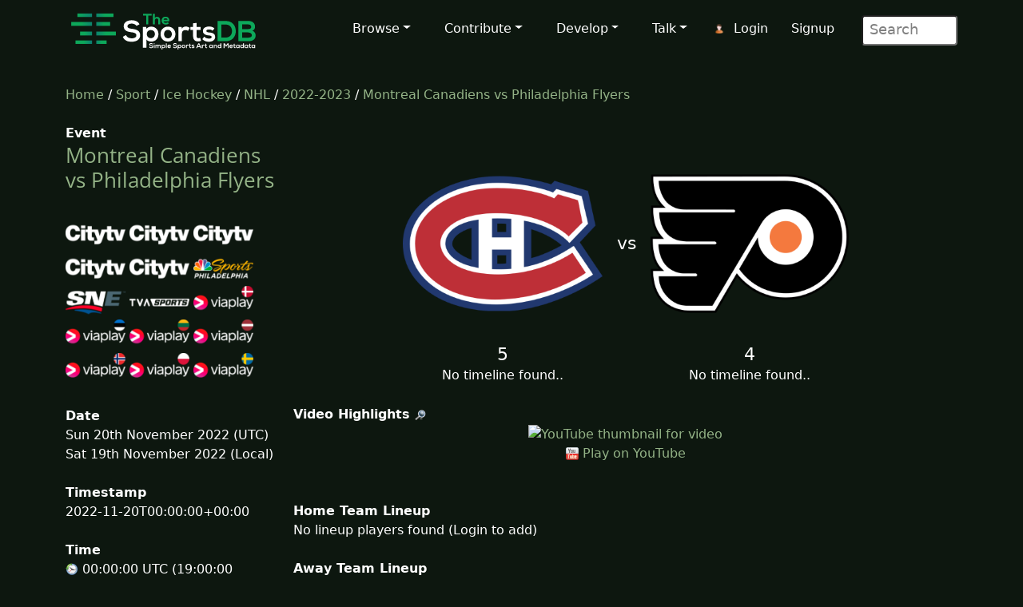

--- FILE ---
content_type: text/html; charset=UTF-8
request_url: https://www.thesportsdb.com/event/1650590
body_size: 4700
content:
<!DOCTYPE html>

<script type="text/javascript">
    // Are you sure? function
    function makesure() {
        if (confirm('Are you sure?')) {
            return true;
        } else {
            return false;
        }
    }

    // Copy to clipboard function
    function CopyToClipboard() {
        /* Get the text field */
        var copyText = document.getElementById("myInput");

        /* Select the text field */
        copyText.select();
        copyText.setSelectionRange(0, 99999); /*For mobile devices*/

        /* Copy the text inside the text field */
        document.execCommand("copy");

        /* Alert the copied text */
        alert("Copied the text: " + copyText.value);
    }
</script>
<html lang="en">

<head> <!--######## Header ########-->
	<meta charset="utf-8">
	<meta name="viewport" content="width=device-width, initial-scale=1.0">
	<meta name="description" content="Event: Montreal Canadiens vs Philadelphia Flyers - 2022-11-20 Result, Artwork, Fixtures, Results, Logo, Banner, Clearart, Fanart, Poster">	<meta name="author" content="TheSportsDB">
	<!-- Page Title -->
	<title>Montreal Canadiens vs Philadelphia Flyers 2022-11-20 result - TheSportsDB.com	</title>
	<!-- Page Canonical -->
	<link rel='canonical' href='https://www.thesportsdb.com/event/1650590-montreal-canadiens-vs-philadelphia-flyers' /><link href="/css/bootstrap.5.3.3.min.css" rel="stylesheet">
<link href="/css/font-awesome.min.css" rel="stylesheet">
<link href="/css/main2.css" rel="stylesheet">
<meta name="insight-app-sec-validation" content="b724337f-e21c-4197-a250-1172b24ad088">
<link rel="apple-touch-icon" sizes="57x57" href="/images/ico/apple-icon-57x57.png">
<link rel="apple-touch-icon" sizes="60x60" href="/images/ico/apple-icon-60x60.png">
<link rel="apple-touch-icon" sizes="72x72" href="/images/ico/apple-icon-72x72.png">
<link rel="apple-touch-icon" sizes="76x76" href="/images/ico/apple-icon-76x76.png">
<link rel="apple-touch-icon" sizes="114x114" href="/images/ico/apple-icon-114x114.png">
<link rel="apple-touch-icon" sizes="120x120" href="/images/ico/apple-icon-120x120.png">
<link rel="apple-touch-icon" sizes="144x144" href="/images/ico/apple-icon-144x144.png">
<link rel="apple-touch-icon" sizes="152x152" href="/images/ico/apple-icon-152x152.png">
<link rel="apple-touch-icon" sizes="180x180" href="/images/ico/apple-icon-180x180.png">
<link rel="icon" type="image/png" sizes="192x192" href="/images/ico/android-icon-192x192.png">
<link rel="icon" type="image/png" sizes="32x32" href="/images/ico/favicon-32x32.png">
<link rel="icon" type="image/png" sizes="96x96" href="/images/ico/favicon-96x96.png">
<link rel="icon" type="image/png" sizes="16x16" href="/images/ico/favicon-16x16.png">
<link rel="manifest" href="/images/ico/manifest.json">

<!-- Stats Script -->
<script
    src="https://app.rybbit.io/api/script.js"
    data-site-id="a4e06f799a48"
    defer></script></head> <!--######## Header ########-->

<body class="homepage">

	<!-- Navbar -->

<nav class="navbar navbar-expand-lg navbar-inverse navbar-dark">
    <div class="container">
        <a class="navbar-brand" href="/"><img src="/images/svg/site_logo_dark.svg" alt="website logo" width="245" height="75"></a>
        <!-- Burger Menu -->
        <button class="navbar-toggler collapsed navbar-inverse" type="button" data-bs-toggle="collapse" data-bs-target="#mynavbar" aria-expanded="false">
            <span class="navbar-toggler-icon white"></span>
        </button>
        <!-- Large Menu -->
        <div class="navbar-collapse collapse" id="mynavbar">
            <ul class="navbar-nav ms-auto">
                <!-- Browse Dropdown -->
                <li class=" nav-item dropdown dropdown-menu-dark nav-item">
                    <a href="#" class="dropdown-toggle" type="button" id="dropdownMenuButton1" data-bs-toggle="dropdown" aria-expanded="false">Browse</a>
                    <ul class="dropdown-menu dropdown-menu-dark">
                        <li class='py-2'><a href="/activity">Activity</a></li>
                        <li class='py-2'><a href="/sport/leagues">Leagues</a></li>
                        <li class='py-2'><a href="/browse_teams">Teams</a></li>
                        <li class='py-2'><a href="/browse_venues">Venues</a></li>
                        <li class='py-2'><a href="/browse_players">Players</a></li>
                        <li class='py-2'><a href="/browse_seasons">Seasons</a></li>
                        <li class='py-2'><a href="/browse_collections">Collections</a></li>
                        <li class='py-2'><a href="/browse_honours">Honours</a></li>
                        <li class='py-2'><a href="/browse_milestones">Milestones</a></li>
                        <li class='py-2'><a href="/browse_events">Events</a></li>
                        <li class='py-2'><a href="/browse_tv">TV Sport</a></li>
                        <li class='py-2'><a href="/browse_calendar">Sport Calendar</a></li>
                        <li class='py-2'><a href="/browse_highlights">Event Highlights</a></li>
                    </ul>
                </li>

                <!-- Contribute Dropdown -->
                <li class="nav-item dropdown nav-item">
                    <a href='#' class="dropdown-toggle" type="button" id="dropdownMenuButton2" data-bs-toggle="dropdown" aria-expanded="false">Contribute</a>
                    <ul class="dropdown-menu dropdown-menu-dark px-1">
                        <li class='py-2'><a href="/contribute_guide">Contribute Guide</a></li>
                        <li class='py-2'><a href="https://www.thesportsdb.com/forum_topic.php?t=5726">Apply Editor</a></li>
                        <li class='py-2'><a href="/player_birthday">Player Birthdays</a></li>
                        <li class='py-2'><a href="/missing_scores">Missing Scores</a></li>
                        <li class='py-2'><a href="/missing_highlights">Missing Highlights</a></li>
                        <!-- <li class='py-2'><a href="/missing_artwork">Missing Artwork</a></li> -->
                        <li class='py-2'><a href="/missing_seasons">Missing Seasons</a></li>
                        <li class='py-2'><a href="/latest_transfers">Latest Transfers</a></li>
                        <li class='py-2'><a href="/latest_honours">Latest Honours</a></li>
                        <li class='py-2'><a href="/latest_stats">Latest Stats</a></li>
                    </ul>
                </li>

                <!-- Developers Dropdown-->
                <li class="dropdown nav-item">
                    <a href='#' class="dropdown-toggle" type="button" id="dropdownMenuButton4" data-bs-toggle="dropdown" aria-expanded="false">Develop</a>
                    <ul class="dropdown-menu dropdown-menu-dark px-1">
                        <li class='py-2'><a href="/pricing">Pricing</a></li>
                        <li class='py-2'><a href="/free_sports_api">Free Sports API</a></li>
                        <li class='py-2'><a href="/documentation">API Documentation</a></li>
                        <li class='py-2'><a href="/docs_api_examples">API Code Examples</a></li>
                        <li class='py-2'><a href="/docs_api_testing">API Testing Guide</a></li>
                        <li class='py-2'><a href="/docs_api_data">API Data Guide</a></li>
                        <li class='py-2'><a href="/docs_artwork">Artwork Types</a></li>
                        <li class='py-2'><a href="https://trello.com/b/PMumZYQg/thesportsdb">Roadmap</a></li>
                        <li class='py-2'><a href="/docs_libraries">3rd Party Libraries</a></li>
                        <li class='py-2'><a href="/docs_kodi_scraper">Kodi Scraper</a></li>
                        <li class='py-2'><a href="/forum_topic.php?t=1807">Plex Scraper</a></li>
                    </ul>
                </li>

                <!-- Discuss -->
                <li class="dropdown nav-item">
                    <a href='#' class="dropdown-toggle" type="button" id="dropdownMenuButton5" data-bs-toggle="dropdown" aria-expanded="false">Talk</a>
                    <ul class="dropdown-menu dropdown-menu-dark px-1">
                        <li class='py-2'><a href="/forum">Forum</a></li>
                        <li class='py-2'><a href="https://discord.gg/pFvgaXV">Discord Chat</a></li>
                        <li class='py-2'><a href="/top100">Top 100 Events</a></li>
                        <li class='py-2'><a href="/hall_of_fame_player">Charts Player</a></li>
                        <li class='py-2'><a href="/hall_of_fame_team">Charts Team</a></li>
                    </ul>
                </li>

                <!-- Username -->
                <li class='dropdown nav-item px-1'>
                            <img src='/images/icons/user.png' alt='login icon'><a href='/user_login.php'>Login</a> <a href='/user_register.php'>Signup</a></li>
                <!-- Search Box -->
                <li class="dropdown nav-item">
                    <div class="search">
                        <form role="form" action="/browse.php">
                            <input type="text" name="s" class="search-form" autocomplete="off" placeholder=" Search" />
                        </form>
                    </div>
                </li>
            </ul>
        </div>
    </div>
</nav>
	<section id="feature">
		<div class="container">
			<div class="row">
				<div class="col-sm-12">
					<a href='/' />Home</a> / 
						<a href='/sport/leagues' />Sport</a> /
						<a href='/sport/ice-hockey'>Ice Hockey</a> / 
						<a href='/league/4380-nhl'>NHL</a> / 
						<a href='/season/4380-nhl/2022-2023'>2022-2023</a> / 
						<a href='/event/1650590-montreal-canadiens-vs-philadelphia-flyers'>Montreal Canadiens vs Philadelphia Flyers</a><br><br>				</div>
			</div>
			<div class="row">
				<div class="col-sm-3"><!--/#start left area-->

					<b>Event</b><h1><a href='/event/1650590-montreal-canadiens-vs-philadelphia-flyers' />Montreal Canadiens vs Philadelphia Flyers</a></h1><br><a href='../channel/5598-city-edmonton-schedule'/><img src='https://r2.thesportsdb.com/images/media/channel/logo/4kimhz1571560381.png/tiny' width='75'  alt='tv channel icon'/></a> <a href='../channel/5622-city-montreal-schedule'/><img src='https://r2.thesportsdb.com/images/media/channel/logo/fvcwhu1571560446.png/tiny' width='75'  alt='tv channel icon'/></a> <a href='../channel/5600-city-saskatchewan-schedule'/><img src='https://r2.thesportsdb.com/images/media/channel/logo/4egb2p1573383164.png/tiny' width='75'  alt='tv channel icon'/></a> <a href='../channel/5693-city-toronto-schedule'/><img src='https://r2.thesportsdb.com/images/media/channel/logo/c1saaa1573383205.png/tiny' width='75'  alt='tv channel icon'/></a> <a href='../channel/5453-city-vancouver-schedule'/><img src='https://r2.thesportsdb.com/images/media/channel/logo/06fjhe1571561098.png/tiny' width='75'  alt='tv channel icon'/></a> <a href='../channel/8738-nbc-sports-philadelphia-schedule'/><img src='https://r2.thesportsdb.com/images/media/channel/logo/NBC_Sports_Philadelphia.png/tiny' width='75'  alt='tv channel icon'/></a> <a href='../channel/5700-sportsnet-east-schedule'/><img src='https://r2.thesportsdb.com/images/media/channel/logo/SportsNet_East.png/tiny' width='75'  alt='tv channel icon'/></a> <a href='../channel/5444-tva-sports-schedule'/><img src='https://r2.thesportsdb.com/images/media/channel/logo/gbdofq1571317539.png/tiny' width='75'  alt='tv channel icon'/></a> <a href='../channel/8693-viaplay-dk-schedule'/><img src='https://r2.thesportsdb.com/images/media/channel/logo/upnmag1639053431.png/tiny' width='75'  alt='tv channel icon'/></a> <a href='../channel/765-viaplay-ee-schedule'/><img src='https://r2.thesportsdb.com/images/media/channel/logo/tg73u51639053527.png/tiny' width='75'  alt='tv channel icon'/></a> <a href='../channel/767-viaplay-lt-schedule'/><img src='https://r2.thesportsdb.com/images/media/channel/logo/0devu21639053755.png/tiny' width='75'  alt='tv channel icon'/></a> <a href='../channel/766-viaplay-lv-schedule'/><img src='https://r2.thesportsdb.com/images/media/channel/logo/3w08sm1639053742.png/tiny' width='75'  alt='tv channel icon'/></a> <a href='../channel/8601-viaplay-no-schedule'/><img src='https://r2.thesportsdb.com/images/media/channel/logo/pjvmn31639053504.png/tiny' width='75'  alt='tv channel icon'/></a> <a href='../channel/768-viaplay-pl-schedule'/><img src='https://r2.thesportsdb.com/images/media/channel/logo/9tu4le1639053778.png/tiny' width='75'  alt='tv channel icon'/></a> <a href='../channel/8600-viaplay-se-schedule'/><img src='https://r2.thesportsdb.com/images/media/channel/logo/2lpnih1639053512.png/tiny' width='75'  alt='tv channel icon'/></a> <br><br><b>Date</b><br>Sun 20th November 2022 (UTC)<br>Sat 19th November 2022 (Local)<br><br><b>Timestamp</b><br>2022-11-20T00:00:00+00:00<br><br><b>Time</b><br><img src='/images/icons/clock.png' alt='timezone flag'/> 00:00:00 UTC (19:00:00 Local)<br><br><b>Poster</b><br><img src='/images/no_poster.png' width='100%'  alt='no poster thumb'/></p><br><b>Your Rating (Click a star below)</b><p><img src='/images/icons/star_bw.png' alt='Star off icon' /><img src='/images/icons/star_bw.png' alt='Star off icon' /><img src='/images/icons/star_bw.png' alt='Star off icon' /><img src='/images/icons/star_bw.png' alt='Star off icon' /><img src='/images/icons/star_bw.png' alt='Star off icon' /><img src='/images/icons/star_bw.png' alt='Star off icon' /><img src='/images/icons/star_bw.png' alt='Star off icon' /><img src='/images/icons/star_bw.png' alt='Star off icon' /><img src='/images/icons/star_bw.png' alt='Star off icon' /><img src='/images/icons/star_bw.png' alt='Star off icon' /><br><br><b>Total Rating</b><br>(0 users)<br><br><br><b>Thumb</b><br><a href='https://r2.thesportsdb.com/images/media/event/thumb/ewmqqg1663332527.jpg' rel='prettyPhoto' /><img src='https://r2.thesportsdb.com/images/media/event/thumb/ewmqqg1663332527.jpg/medium' style='width:100%;' alt='event thumb'/></a><br><br><br><b>Square Poster</b><br><img src='/images/no_thumb.png' width='100%' alt='no thumb' /><br><br><br><b>League</b><br>
								<a href='/league/4380-nhl' />NHL</a><br><br><b>Season</b><br>
								<a href='/season/4380-nhl/2022-2023' />2022-2023</a><br><br><b>Round</b><br>		
								<a href='/season/4380-nhl/2022-2023&r=9' /> 
								9</a><br><br><b>Status</b><br>AP<br><br><b>Location</b><br>Canada <br><a href='/venue/32720-'/><img src='/images/no_fanart.png' width='100%' alt='no fanart thumb' /></a><br><br><br><br><br>				</div> <!--/#close left area-->
				<div class="col-sm-9"><!--/#start main area-->
				<br><table align='center'><tr><td></td><td '45%' align='center'><a href='/team/134834-montreal-canadiens'><img src='https://r2.thesportsdb.com/images/media/team/badge/stpryx1421791753.png/medium' style='width:100%; max-width:250px;'  alt='home team badge'/></a></td><td width='10%' align='center' style='font-size:22px;'> vs </td><td width='45%' align='center'><a href='/team/134843-philadelphia-flyers'><img src='https://r2.thesportsdb.com/images/media/team/badge/qxxppp1421794965.png/medium' style='width:100%; max-width:250px;'  alt='away team icon'/></a></td></tr><tr><td></td><td align='center' valign='top'><big style='font-size:22px;'>5</big><br>No timeline found.. </td><td></td><td align='center' valign='top'><big style='font-size:22px;'>4</big><br>No timeline found..</td></tr></table><br><b>Video Highlights</b> <a href='https://google.com/search?q=Montreal+Canadiens+vs+Philadelphia+Flyers+highlights&udm=7' target='_blank'/><img src='/images/icons/search.png' alt='search icon'/></a><br><center><a href='https://www.youtube.com/watch?v=tvO9t8LWIBo' title='Montreal Canadiens vs Philadelphia Flyers'target='_blank' rel='noopener' />
       							 <img src='https://img.youtube.com/vi/tvO9t8LWIBo/hqdefault.jpg' style='width: 80%;' alt='YouTube thumbnail for video' /></a><br><img src='../images/icons/mvid.png' alt='Music Video Icon'/> <a href='https://www.youtube.com/watch?v=tvO9t8LWIBo' />Play on YouTube</a></center><br><br><b>Home Team Lineup</b><br>No lineup players found (Login to add)</tr></table><br><br><b>Away Team Lineup</b><br>No lineup players found (Login to add)<br><br><br><b>Description</b> <a href='https://google.com/search?btnI=1&q=Montreal+Canadiens+vs+Philadelphia+Flyers+2022+wikipedia' target='_blank'/><img src='/images/icons/search.png' alt='search icon'/></a> <a href='/event/1650590'/><img src='/images/icons/flags/GB.png' Title='Available in English' alt='English Flag'></a> <br><br><a href='https://google.com/search?btnI=1&q=Montreal+Canadiens+vs+Philadelphia+Flyers' target='_blank'/><img src='/images/icons/wiki.png' alt='Wiki Icon'/></a> <a href='https://creativecommons.org/licenses/by-nc-sa/3.0/' target='_blank'/><img src='/images/icons/cc_logo.png' alt='creative commons icon'/></a><br><br><b>Reports</b> <br><br><br><b>Result List</b><br><br><br><b>Result Description</b><br><br><a href='https://google.com/search?btnI=1&q=Montreal+Canadiens+vs+Philadelphia+Flyers' target='_blank'/><img src='/images/icons/wiki.png' alt='Wiki Icon'/></a> <a href='https://creativecommons.org/licenses/by-nc-sa/3.0/' target='_blank'/><img src='/images/icons/cc_logo.png' alt='creative commons icon'/></a><br><br><b>Collections</b> <br>None found...<br><br><b>Popular Tweets</b> <a href='https://x.com/search?q=Montreal Canadiens vs Philadelphia Flyers' target='_blank'/><img src='/images/icons/search.png' alt='search icon'/></a><center><br></center><br><b>Fanart</b><br><img src='/images/no_fanart.png' style='width:100%;' alt='No Fanart thumb'/><br><br><br><b>Banner</b><img src='/images/no_banner.png' width='100%' alt='No Banner Thumb'/><br><br><br><b id='comments'>User Comments</b><br><p><div><img src='/images/transparent.png' alt='Transparent Icon'>No comments yet..</div><p><br><br><b>Other Event Name</b><br><img src='/images/icons/born.png' alt='event name icon born'/> Philadelphia Flyers @ Montreal Canadiens<br><br><b id='fn'>Potential Filename</b><br><table><tr><td ><img src='/images/icons/plex.png' width='64' alt='plex icon'> NHL 2022-11-20 Montreal Canadiens vs Philadelphia Flyers.mkv<br><img src='/images/icons/kodi.png' width='64' alt='kodi icon'> NHL 2022-11-20 Montreal Canadiens vs Philadelphia Flyers.S2022-2023E9.mkv<br><img src='/images/icons/kodi.png' width='64' alt='kodi icon'> (Scraper) NHL 20221120 Montreal Canadiens vs Philadelphia Flyers.special<br></td></tr></table><br><br><b>Download Metadata</b><br><img src='/images/icons/draw.png' alt='draw icon'> <a href='/nfo/1650590'/> Kodi NFO File</a><br></div></div>				</div> <!--/#end container-->
	</section><!--/#bottom-->

	<!--######## Footer ########-->
<footer id="footer" class="midnight-blue">
    <div class="container">
        <div class="row">
            <div class="col-sm-3">
                2016 - 2026 TheSportsDB.com</a>
                <br>
                <a href='/free_sports_api' />Free Sports API</a>
            </div>
            <div class="col-sm-6">
                <center>
                    Socials:
                    <a href="https://www.facebook.com/TheDataDB/"><img src="/images/icons/social/new/facebook.png" width='32' height="32" alt='facebook icon'></a>
                    <a href="https://twitter.com/TheAudioDB"><img src="/images/icons/social/new/twitter.png" width='32' height="32" alt='twitter icon'></a>
                    <a href="https://discord.gg/pFvgaXV"><img src="/images/icons/social/new/discord.png" width='32' height="32" alt='discord icon'></a><br><br>
                    <a href="https://www.thecocktaildb.com" rel="noopener" target="_blank"><img src="/images/logo-tcdb.png" height="30" width="190" alt="thecocktaildb logo"></a>
                    <a href="https://www.theaudiodb.com" rel="noopener" target="_blank"><img src="/images/logo-tadb.png" height="30" width="116" alt="theaudiodb logo"></a>
                    <a href="https://www.themealdb.com" rel="noopener" target="_blank"><img src="/images/logo-tmdb.png" height="30" width="159" alt="themealdb logo"></a>
                </center>
            </div>
            <div class="col-sm-3">
                <ul class="pull-right">
                    <li><a href="/docs_about.php">About</a></li>
                    <li><a href="/docs_terms_of_use.php">Terms</a></li>
                    <li><a href="/docs_privacy_policy.php">Privacy</a></li>
                    <li><a href="/docs_refunds.php">Refunds</a></li>
                    <li><a href="/docs_contact.php">Contact</a></li>
                </ul>
            </div>
        </div>
    </div>
</footer>
<!--######## Footer ########-->	<!--######## Scripts ########-->
<script src="/js/bootstrap.bundle.min.js"></script>
<!--######## Scripts ########-->
<script defer src="https://static.cloudflareinsights.com/beacon.min.js/vcd15cbe7772f49c399c6a5babf22c1241717689176015" integrity="sha512-ZpsOmlRQV6y907TI0dKBHq9Md29nnaEIPlkf84rnaERnq6zvWvPUqr2ft8M1aS28oN72PdrCzSjY4U6VaAw1EQ==" data-cf-beacon='{"version":"2024.11.0","token":"5ee219eb9c3c41be8edbc2a23a9f845c","server_timing":{"name":{"cfCacheStatus":true,"cfEdge":true,"cfExtPri":true,"cfL4":true,"cfOrigin":true,"cfSpeedBrain":true},"location_startswith":null}}' crossorigin="anonymous"></script>
</body>

</html>